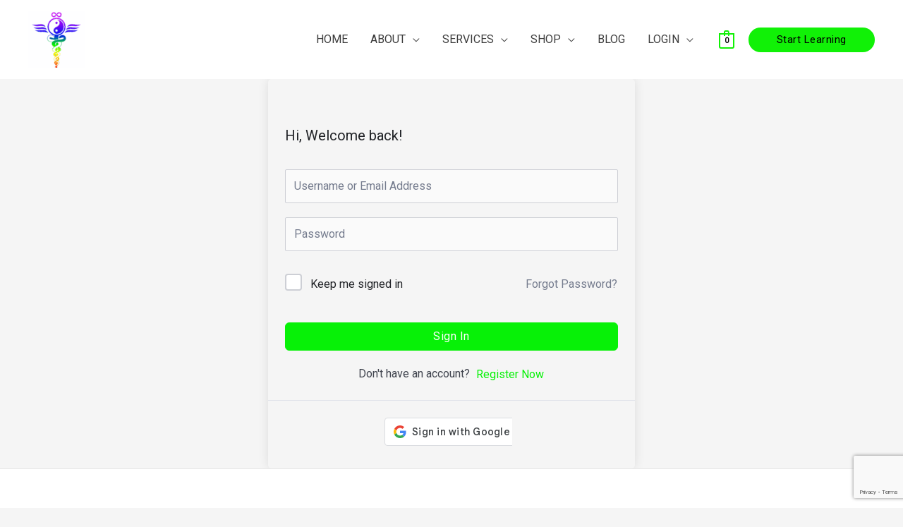

--- FILE ---
content_type: text/html; charset=utf-8
request_url: https://www.google.com/recaptcha/api2/anchor?ar=1&k=6LccGnkpAAAAADTNE4svp9peVR1RNLMtUw969rNr&co=aHR0cHM6Ly9yZS1hY3RpdjguY29tOjQ0Mw..&hl=en&v=PoyoqOPhxBO7pBk68S4YbpHZ&size=invisible&anchor-ms=20000&execute-ms=30000&cb=szxn73sdmkro
body_size: 49259
content:
<!DOCTYPE HTML><html dir="ltr" lang="en"><head><meta http-equiv="Content-Type" content="text/html; charset=UTF-8">
<meta http-equiv="X-UA-Compatible" content="IE=edge">
<title>reCAPTCHA</title>
<style type="text/css">
/* cyrillic-ext */
@font-face {
  font-family: 'Roboto';
  font-style: normal;
  font-weight: 400;
  font-stretch: 100%;
  src: url(//fonts.gstatic.com/s/roboto/v48/KFO7CnqEu92Fr1ME7kSn66aGLdTylUAMa3GUBHMdazTgWw.woff2) format('woff2');
  unicode-range: U+0460-052F, U+1C80-1C8A, U+20B4, U+2DE0-2DFF, U+A640-A69F, U+FE2E-FE2F;
}
/* cyrillic */
@font-face {
  font-family: 'Roboto';
  font-style: normal;
  font-weight: 400;
  font-stretch: 100%;
  src: url(//fonts.gstatic.com/s/roboto/v48/KFO7CnqEu92Fr1ME7kSn66aGLdTylUAMa3iUBHMdazTgWw.woff2) format('woff2');
  unicode-range: U+0301, U+0400-045F, U+0490-0491, U+04B0-04B1, U+2116;
}
/* greek-ext */
@font-face {
  font-family: 'Roboto';
  font-style: normal;
  font-weight: 400;
  font-stretch: 100%;
  src: url(//fonts.gstatic.com/s/roboto/v48/KFO7CnqEu92Fr1ME7kSn66aGLdTylUAMa3CUBHMdazTgWw.woff2) format('woff2');
  unicode-range: U+1F00-1FFF;
}
/* greek */
@font-face {
  font-family: 'Roboto';
  font-style: normal;
  font-weight: 400;
  font-stretch: 100%;
  src: url(//fonts.gstatic.com/s/roboto/v48/KFO7CnqEu92Fr1ME7kSn66aGLdTylUAMa3-UBHMdazTgWw.woff2) format('woff2');
  unicode-range: U+0370-0377, U+037A-037F, U+0384-038A, U+038C, U+038E-03A1, U+03A3-03FF;
}
/* math */
@font-face {
  font-family: 'Roboto';
  font-style: normal;
  font-weight: 400;
  font-stretch: 100%;
  src: url(//fonts.gstatic.com/s/roboto/v48/KFO7CnqEu92Fr1ME7kSn66aGLdTylUAMawCUBHMdazTgWw.woff2) format('woff2');
  unicode-range: U+0302-0303, U+0305, U+0307-0308, U+0310, U+0312, U+0315, U+031A, U+0326-0327, U+032C, U+032F-0330, U+0332-0333, U+0338, U+033A, U+0346, U+034D, U+0391-03A1, U+03A3-03A9, U+03B1-03C9, U+03D1, U+03D5-03D6, U+03F0-03F1, U+03F4-03F5, U+2016-2017, U+2034-2038, U+203C, U+2040, U+2043, U+2047, U+2050, U+2057, U+205F, U+2070-2071, U+2074-208E, U+2090-209C, U+20D0-20DC, U+20E1, U+20E5-20EF, U+2100-2112, U+2114-2115, U+2117-2121, U+2123-214F, U+2190, U+2192, U+2194-21AE, U+21B0-21E5, U+21F1-21F2, U+21F4-2211, U+2213-2214, U+2216-22FF, U+2308-230B, U+2310, U+2319, U+231C-2321, U+2336-237A, U+237C, U+2395, U+239B-23B7, U+23D0, U+23DC-23E1, U+2474-2475, U+25AF, U+25B3, U+25B7, U+25BD, U+25C1, U+25CA, U+25CC, U+25FB, U+266D-266F, U+27C0-27FF, U+2900-2AFF, U+2B0E-2B11, U+2B30-2B4C, U+2BFE, U+3030, U+FF5B, U+FF5D, U+1D400-1D7FF, U+1EE00-1EEFF;
}
/* symbols */
@font-face {
  font-family: 'Roboto';
  font-style: normal;
  font-weight: 400;
  font-stretch: 100%;
  src: url(//fonts.gstatic.com/s/roboto/v48/KFO7CnqEu92Fr1ME7kSn66aGLdTylUAMaxKUBHMdazTgWw.woff2) format('woff2');
  unicode-range: U+0001-000C, U+000E-001F, U+007F-009F, U+20DD-20E0, U+20E2-20E4, U+2150-218F, U+2190, U+2192, U+2194-2199, U+21AF, U+21E6-21F0, U+21F3, U+2218-2219, U+2299, U+22C4-22C6, U+2300-243F, U+2440-244A, U+2460-24FF, U+25A0-27BF, U+2800-28FF, U+2921-2922, U+2981, U+29BF, U+29EB, U+2B00-2BFF, U+4DC0-4DFF, U+FFF9-FFFB, U+10140-1018E, U+10190-1019C, U+101A0, U+101D0-101FD, U+102E0-102FB, U+10E60-10E7E, U+1D2C0-1D2D3, U+1D2E0-1D37F, U+1F000-1F0FF, U+1F100-1F1AD, U+1F1E6-1F1FF, U+1F30D-1F30F, U+1F315, U+1F31C, U+1F31E, U+1F320-1F32C, U+1F336, U+1F378, U+1F37D, U+1F382, U+1F393-1F39F, U+1F3A7-1F3A8, U+1F3AC-1F3AF, U+1F3C2, U+1F3C4-1F3C6, U+1F3CA-1F3CE, U+1F3D4-1F3E0, U+1F3ED, U+1F3F1-1F3F3, U+1F3F5-1F3F7, U+1F408, U+1F415, U+1F41F, U+1F426, U+1F43F, U+1F441-1F442, U+1F444, U+1F446-1F449, U+1F44C-1F44E, U+1F453, U+1F46A, U+1F47D, U+1F4A3, U+1F4B0, U+1F4B3, U+1F4B9, U+1F4BB, U+1F4BF, U+1F4C8-1F4CB, U+1F4D6, U+1F4DA, U+1F4DF, U+1F4E3-1F4E6, U+1F4EA-1F4ED, U+1F4F7, U+1F4F9-1F4FB, U+1F4FD-1F4FE, U+1F503, U+1F507-1F50B, U+1F50D, U+1F512-1F513, U+1F53E-1F54A, U+1F54F-1F5FA, U+1F610, U+1F650-1F67F, U+1F687, U+1F68D, U+1F691, U+1F694, U+1F698, U+1F6AD, U+1F6B2, U+1F6B9-1F6BA, U+1F6BC, U+1F6C6-1F6CF, U+1F6D3-1F6D7, U+1F6E0-1F6EA, U+1F6F0-1F6F3, U+1F6F7-1F6FC, U+1F700-1F7FF, U+1F800-1F80B, U+1F810-1F847, U+1F850-1F859, U+1F860-1F887, U+1F890-1F8AD, U+1F8B0-1F8BB, U+1F8C0-1F8C1, U+1F900-1F90B, U+1F93B, U+1F946, U+1F984, U+1F996, U+1F9E9, U+1FA00-1FA6F, U+1FA70-1FA7C, U+1FA80-1FA89, U+1FA8F-1FAC6, U+1FACE-1FADC, U+1FADF-1FAE9, U+1FAF0-1FAF8, U+1FB00-1FBFF;
}
/* vietnamese */
@font-face {
  font-family: 'Roboto';
  font-style: normal;
  font-weight: 400;
  font-stretch: 100%;
  src: url(//fonts.gstatic.com/s/roboto/v48/KFO7CnqEu92Fr1ME7kSn66aGLdTylUAMa3OUBHMdazTgWw.woff2) format('woff2');
  unicode-range: U+0102-0103, U+0110-0111, U+0128-0129, U+0168-0169, U+01A0-01A1, U+01AF-01B0, U+0300-0301, U+0303-0304, U+0308-0309, U+0323, U+0329, U+1EA0-1EF9, U+20AB;
}
/* latin-ext */
@font-face {
  font-family: 'Roboto';
  font-style: normal;
  font-weight: 400;
  font-stretch: 100%;
  src: url(//fonts.gstatic.com/s/roboto/v48/KFO7CnqEu92Fr1ME7kSn66aGLdTylUAMa3KUBHMdazTgWw.woff2) format('woff2');
  unicode-range: U+0100-02BA, U+02BD-02C5, U+02C7-02CC, U+02CE-02D7, U+02DD-02FF, U+0304, U+0308, U+0329, U+1D00-1DBF, U+1E00-1E9F, U+1EF2-1EFF, U+2020, U+20A0-20AB, U+20AD-20C0, U+2113, U+2C60-2C7F, U+A720-A7FF;
}
/* latin */
@font-face {
  font-family: 'Roboto';
  font-style: normal;
  font-weight: 400;
  font-stretch: 100%;
  src: url(//fonts.gstatic.com/s/roboto/v48/KFO7CnqEu92Fr1ME7kSn66aGLdTylUAMa3yUBHMdazQ.woff2) format('woff2');
  unicode-range: U+0000-00FF, U+0131, U+0152-0153, U+02BB-02BC, U+02C6, U+02DA, U+02DC, U+0304, U+0308, U+0329, U+2000-206F, U+20AC, U+2122, U+2191, U+2193, U+2212, U+2215, U+FEFF, U+FFFD;
}
/* cyrillic-ext */
@font-face {
  font-family: 'Roboto';
  font-style: normal;
  font-weight: 500;
  font-stretch: 100%;
  src: url(//fonts.gstatic.com/s/roboto/v48/KFO7CnqEu92Fr1ME7kSn66aGLdTylUAMa3GUBHMdazTgWw.woff2) format('woff2');
  unicode-range: U+0460-052F, U+1C80-1C8A, U+20B4, U+2DE0-2DFF, U+A640-A69F, U+FE2E-FE2F;
}
/* cyrillic */
@font-face {
  font-family: 'Roboto';
  font-style: normal;
  font-weight: 500;
  font-stretch: 100%;
  src: url(//fonts.gstatic.com/s/roboto/v48/KFO7CnqEu92Fr1ME7kSn66aGLdTylUAMa3iUBHMdazTgWw.woff2) format('woff2');
  unicode-range: U+0301, U+0400-045F, U+0490-0491, U+04B0-04B1, U+2116;
}
/* greek-ext */
@font-face {
  font-family: 'Roboto';
  font-style: normal;
  font-weight: 500;
  font-stretch: 100%;
  src: url(//fonts.gstatic.com/s/roboto/v48/KFO7CnqEu92Fr1ME7kSn66aGLdTylUAMa3CUBHMdazTgWw.woff2) format('woff2');
  unicode-range: U+1F00-1FFF;
}
/* greek */
@font-face {
  font-family: 'Roboto';
  font-style: normal;
  font-weight: 500;
  font-stretch: 100%;
  src: url(//fonts.gstatic.com/s/roboto/v48/KFO7CnqEu92Fr1ME7kSn66aGLdTylUAMa3-UBHMdazTgWw.woff2) format('woff2');
  unicode-range: U+0370-0377, U+037A-037F, U+0384-038A, U+038C, U+038E-03A1, U+03A3-03FF;
}
/* math */
@font-face {
  font-family: 'Roboto';
  font-style: normal;
  font-weight: 500;
  font-stretch: 100%;
  src: url(//fonts.gstatic.com/s/roboto/v48/KFO7CnqEu92Fr1ME7kSn66aGLdTylUAMawCUBHMdazTgWw.woff2) format('woff2');
  unicode-range: U+0302-0303, U+0305, U+0307-0308, U+0310, U+0312, U+0315, U+031A, U+0326-0327, U+032C, U+032F-0330, U+0332-0333, U+0338, U+033A, U+0346, U+034D, U+0391-03A1, U+03A3-03A9, U+03B1-03C9, U+03D1, U+03D5-03D6, U+03F0-03F1, U+03F4-03F5, U+2016-2017, U+2034-2038, U+203C, U+2040, U+2043, U+2047, U+2050, U+2057, U+205F, U+2070-2071, U+2074-208E, U+2090-209C, U+20D0-20DC, U+20E1, U+20E5-20EF, U+2100-2112, U+2114-2115, U+2117-2121, U+2123-214F, U+2190, U+2192, U+2194-21AE, U+21B0-21E5, U+21F1-21F2, U+21F4-2211, U+2213-2214, U+2216-22FF, U+2308-230B, U+2310, U+2319, U+231C-2321, U+2336-237A, U+237C, U+2395, U+239B-23B7, U+23D0, U+23DC-23E1, U+2474-2475, U+25AF, U+25B3, U+25B7, U+25BD, U+25C1, U+25CA, U+25CC, U+25FB, U+266D-266F, U+27C0-27FF, U+2900-2AFF, U+2B0E-2B11, U+2B30-2B4C, U+2BFE, U+3030, U+FF5B, U+FF5D, U+1D400-1D7FF, U+1EE00-1EEFF;
}
/* symbols */
@font-face {
  font-family: 'Roboto';
  font-style: normal;
  font-weight: 500;
  font-stretch: 100%;
  src: url(//fonts.gstatic.com/s/roboto/v48/KFO7CnqEu92Fr1ME7kSn66aGLdTylUAMaxKUBHMdazTgWw.woff2) format('woff2');
  unicode-range: U+0001-000C, U+000E-001F, U+007F-009F, U+20DD-20E0, U+20E2-20E4, U+2150-218F, U+2190, U+2192, U+2194-2199, U+21AF, U+21E6-21F0, U+21F3, U+2218-2219, U+2299, U+22C4-22C6, U+2300-243F, U+2440-244A, U+2460-24FF, U+25A0-27BF, U+2800-28FF, U+2921-2922, U+2981, U+29BF, U+29EB, U+2B00-2BFF, U+4DC0-4DFF, U+FFF9-FFFB, U+10140-1018E, U+10190-1019C, U+101A0, U+101D0-101FD, U+102E0-102FB, U+10E60-10E7E, U+1D2C0-1D2D3, U+1D2E0-1D37F, U+1F000-1F0FF, U+1F100-1F1AD, U+1F1E6-1F1FF, U+1F30D-1F30F, U+1F315, U+1F31C, U+1F31E, U+1F320-1F32C, U+1F336, U+1F378, U+1F37D, U+1F382, U+1F393-1F39F, U+1F3A7-1F3A8, U+1F3AC-1F3AF, U+1F3C2, U+1F3C4-1F3C6, U+1F3CA-1F3CE, U+1F3D4-1F3E0, U+1F3ED, U+1F3F1-1F3F3, U+1F3F5-1F3F7, U+1F408, U+1F415, U+1F41F, U+1F426, U+1F43F, U+1F441-1F442, U+1F444, U+1F446-1F449, U+1F44C-1F44E, U+1F453, U+1F46A, U+1F47D, U+1F4A3, U+1F4B0, U+1F4B3, U+1F4B9, U+1F4BB, U+1F4BF, U+1F4C8-1F4CB, U+1F4D6, U+1F4DA, U+1F4DF, U+1F4E3-1F4E6, U+1F4EA-1F4ED, U+1F4F7, U+1F4F9-1F4FB, U+1F4FD-1F4FE, U+1F503, U+1F507-1F50B, U+1F50D, U+1F512-1F513, U+1F53E-1F54A, U+1F54F-1F5FA, U+1F610, U+1F650-1F67F, U+1F687, U+1F68D, U+1F691, U+1F694, U+1F698, U+1F6AD, U+1F6B2, U+1F6B9-1F6BA, U+1F6BC, U+1F6C6-1F6CF, U+1F6D3-1F6D7, U+1F6E0-1F6EA, U+1F6F0-1F6F3, U+1F6F7-1F6FC, U+1F700-1F7FF, U+1F800-1F80B, U+1F810-1F847, U+1F850-1F859, U+1F860-1F887, U+1F890-1F8AD, U+1F8B0-1F8BB, U+1F8C0-1F8C1, U+1F900-1F90B, U+1F93B, U+1F946, U+1F984, U+1F996, U+1F9E9, U+1FA00-1FA6F, U+1FA70-1FA7C, U+1FA80-1FA89, U+1FA8F-1FAC6, U+1FACE-1FADC, U+1FADF-1FAE9, U+1FAF0-1FAF8, U+1FB00-1FBFF;
}
/* vietnamese */
@font-face {
  font-family: 'Roboto';
  font-style: normal;
  font-weight: 500;
  font-stretch: 100%;
  src: url(//fonts.gstatic.com/s/roboto/v48/KFO7CnqEu92Fr1ME7kSn66aGLdTylUAMa3OUBHMdazTgWw.woff2) format('woff2');
  unicode-range: U+0102-0103, U+0110-0111, U+0128-0129, U+0168-0169, U+01A0-01A1, U+01AF-01B0, U+0300-0301, U+0303-0304, U+0308-0309, U+0323, U+0329, U+1EA0-1EF9, U+20AB;
}
/* latin-ext */
@font-face {
  font-family: 'Roboto';
  font-style: normal;
  font-weight: 500;
  font-stretch: 100%;
  src: url(//fonts.gstatic.com/s/roboto/v48/KFO7CnqEu92Fr1ME7kSn66aGLdTylUAMa3KUBHMdazTgWw.woff2) format('woff2');
  unicode-range: U+0100-02BA, U+02BD-02C5, U+02C7-02CC, U+02CE-02D7, U+02DD-02FF, U+0304, U+0308, U+0329, U+1D00-1DBF, U+1E00-1E9F, U+1EF2-1EFF, U+2020, U+20A0-20AB, U+20AD-20C0, U+2113, U+2C60-2C7F, U+A720-A7FF;
}
/* latin */
@font-face {
  font-family: 'Roboto';
  font-style: normal;
  font-weight: 500;
  font-stretch: 100%;
  src: url(//fonts.gstatic.com/s/roboto/v48/KFO7CnqEu92Fr1ME7kSn66aGLdTylUAMa3yUBHMdazQ.woff2) format('woff2');
  unicode-range: U+0000-00FF, U+0131, U+0152-0153, U+02BB-02BC, U+02C6, U+02DA, U+02DC, U+0304, U+0308, U+0329, U+2000-206F, U+20AC, U+2122, U+2191, U+2193, U+2212, U+2215, U+FEFF, U+FFFD;
}
/* cyrillic-ext */
@font-face {
  font-family: 'Roboto';
  font-style: normal;
  font-weight: 900;
  font-stretch: 100%;
  src: url(//fonts.gstatic.com/s/roboto/v48/KFO7CnqEu92Fr1ME7kSn66aGLdTylUAMa3GUBHMdazTgWw.woff2) format('woff2');
  unicode-range: U+0460-052F, U+1C80-1C8A, U+20B4, U+2DE0-2DFF, U+A640-A69F, U+FE2E-FE2F;
}
/* cyrillic */
@font-face {
  font-family: 'Roboto';
  font-style: normal;
  font-weight: 900;
  font-stretch: 100%;
  src: url(//fonts.gstatic.com/s/roboto/v48/KFO7CnqEu92Fr1ME7kSn66aGLdTylUAMa3iUBHMdazTgWw.woff2) format('woff2');
  unicode-range: U+0301, U+0400-045F, U+0490-0491, U+04B0-04B1, U+2116;
}
/* greek-ext */
@font-face {
  font-family: 'Roboto';
  font-style: normal;
  font-weight: 900;
  font-stretch: 100%;
  src: url(//fonts.gstatic.com/s/roboto/v48/KFO7CnqEu92Fr1ME7kSn66aGLdTylUAMa3CUBHMdazTgWw.woff2) format('woff2');
  unicode-range: U+1F00-1FFF;
}
/* greek */
@font-face {
  font-family: 'Roboto';
  font-style: normal;
  font-weight: 900;
  font-stretch: 100%;
  src: url(//fonts.gstatic.com/s/roboto/v48/KFO7CnqEu92Fr1ME7kSn66aGLdTylUAMa3-UBHMdazTgWw.woff2) format('woff2');
  unicode-range: U+0370-0377, U+037A-037F, U+0384-038A, U+038C, U+038E-03A1, U+03A3-03FF;
}
/* math */
@font-face {
  font-family: 'Roboto';
  font-style: normal;
  font-weight: 900;
  font-stretch: 100%;
  src: url(//fonts.gstatic.com/s/roboto/v48/KFO7CnqEu92Fr1ME7kSn66aGLdTylUAMawCUBHMdazTgWw.woff2) format('woff2');
  unicode-range: U+0302-0303, U+0305, U+0307-0308, U+0310, U+0312, U+0315, U+031A, U+0326-0327, U+032C, U+032F-0330, U+0332-0333, U+0338, U+033A, U+0346, U+034D, U+0391-03A1, U+03A3-03A9, U+03B1-03C9, U+03D1, U+03D5-03D6, U+03F0-03F1, U+03F4-03F5, U+2016-2017, U+2034-2038, U+203C, U+2040, U+2043, U+2047, U+2050, U+2057, U+205F, U+2070-2071, U+2074-208E, U+2090-209C, U+20D0-20DC, U+20E1, U+20E5-20EF, U+2100-2112, U+2114-2115, U+2117-2121, U+2123-214F, U+2190, U+2192, U+2194-21AE, U+21B0-21E5, U+21F1-21F2, U+21F4-2211, U+2213-2214, U+2216-22FF, U+2308-230B, U+2310, U+2319, U+231C-2321, U+2336-237A, U+237C, U+2395, U+239B-23B7, U+23D0, U+23DC-23E1, U+2474-2475, U+25AF, U+25B3, U+25B7, U+25BD, U+25C1, U+25CA, U+25CC, U+25FB, U+266D-266F, U+27C0-27FF, U+2900-2AFF, U+2B0E-2B11, U+2B30-2B4C, U+2BFE, U+3030, U+FF5B, U+FF5D, U+1D400-1D7FF, U+1EE00-1EEFF;
}
/* symbols */
@font-face {
  font-family: 'Roboto';
  font-style: normal;
  font-weight: 900;
  font-stretch: 100%;
  src: url(//fonts.gstatic.com/s/roboto/v48/KFO7CnqEu92Fr1ME7kSn66aGLdTylUAMaxKUBHMdazTgWw.woff2) format('woff2');
  unicode-range: U+0001-000C, U+000E-001F, U+007F-009F, U+20DD-20E0, U+20E2-20E4, U+2150-218F, U+2190, U+2192, U+2194-2199, U+21AF, U+21E6-21F0, U+21F3, U+2218-2219, U+2299, U+22C4-22C6, U+2300-243F, U+2440-244A, U+2460-24FF, U+25A0-27BF, U+2800-28FF, U+2921-2922, U+2981, U+29BF, U+29EB, U+2B00-2BFF, U+4DC0-4DFF, U+FFF9-FFFB, U+10140-1018E, U+10190-1019C, U+101A0, U+101D0-101FD, U+102E0-102FB, U+10E60-10E7E, U+1D2C0-1D2D3, U+1D2E0-1D37F, U+1F000-1F0FF, U+1F100-1F1AD, U+1F1E6-1F1FF, U+1F30D-1F30F, U+1F315, U+1F31C, U+1F31E, U+1F320-1F32C, U+1F336, U+1F378, U+1F37D, U+1F382, U+1F393-1F39F, U+1F3A7-1F3A8, U+1F3AC-1F3AF, U+1F3C2, U+1F3C4-1F3C6, U+1F3CA-1F3CE, U+1F3D4-1F3E0, U+1F3ED, U+1F3F1-1F3F3, U+1F3F5-1F3F7, U+1F408, U+1F415, U+1F41F, U+1F426, U+1F43F, U+1F441-1F442, U+1F444, U+1F446-1F449, U+1F44C-1F44E, U+1F453, U+1F46A, U+1F47D, U+1F4A3, U+1F4B0, U+1F4B3, U+1F4B9, U+1F4BB, U+1F4BF, U+1F4C8-1F4CB, U+1F4D6, U+1F4DA, U+1F4DF, U+1F4E3-1F4E6, U+1F4EA-1F4ED, U+1F4F7, U+1F4F9-1F4FB, U+1F4FD-1F4FE, U+1F503, U+1F507-1F50B, U+1F50D, U+1F512-1F513, U+1F53E-1F54A, U+1F54F-1F5FA, U+1F610, U+1F650-1F67F, U+1F687, U+1F68D, U+1F691, U+1F694, U+1F698, U+1F6AD, U+1F6B2, U+1F6B9-1F6BA, U+1F6BC, U+1F6C6-1F6CF, U+1F6D3-1F6D7, U+1F6E0-1F6EA, U+1F6F0-1F6F3, U+1F6F7-1F6FC, U+1F700-1F7FF, U+1F800-1F80B, U+1F810-1F847, U+1F850-1F859, U+1F860-1F887, U+1F890-1F8AD, U+1F8B0-1F8BB, U+1F8C0-1F8C1, U+1F900-1F90B, U+1F93B, U+1F946, U+1F984, U+1F996, U+1F9E9, U+1FA00-1FA6F, U+1FA70-1FA7C, U+1FA80-1FA89, U+1FA8F-1FAC6, U+1FACE-1FADC, U+1FADF-1FAE9, U+1FAF0-1FAF8, U+1FB00-1FBFF;
}
/* vietnamese */
@font-face {
  font-family: 'Roboto';
  font-style: normal;
  font-weight: 900;
  font-stretch: 100%;
  src: url(//fonts.gstatic.com/s/roboto/v48/KFO7CnqEu92Fr1ME7kSn66aGLdTylUAMa3OUBHMdazTgWw.woff2) format('woff2');
  unicode-range: U+0102-0103, U+0110-0111, U+0128-0129, U+0168-0169, U+01A0-01A1, U+01AF-01B0, U+0300-0301, U+0303-0304, U+0308-0309, U+0323, U+0329, U+1EA0-1EF9, U+20AB;
}
/* latin-ext */
@font-face {
  font-family: 'Roboto';
  font-style: normal;
  font-weight: 900;
  font-stretch: 100%;
  src: url(//fonts.gstatic.com/s/roboto/v48/KFO7CnqEu92Fr1ME7kSn66aGLdTylUAMa3KUBHMdazTgWw.woff2) format('woff2');
  unicode-range: U+0100-02BA, U+02BD-02C5, U+02C7-02CC, U+02CE-02D7, U+02DD-02FF, U+0304, U+0308, U+0329, U+1D00-1DBF, U+1E00-1E9F, U+1EF2-1EFF, U+2020, U+20A0-20AB, U+20AD-20C0, U+2113, U+2C60-2C7F, U+A720-A7FF;
}
/* latin */
@font-face {
  font-family: 'Roboto';
  font-style: normal;
  font-weight: 900;
  font-stretch: 100%;
  src: url(//fonts.gstatic.com/s/roboto/v48/KFO7CnqEu92Fr1ME7kSn66aGLdTylUAMa3yUBHMdazQ.woff2) format('woff2');
  unicode-range: U+0000-00FF, U+0131, U+0152-0153, U+02BB-02BC, U+02C6, U+02DA, U+02DC, U+0304, U+0308, U+0329, U+2000-206F, U+20AC, U+2122, U+2191, U+2193, U+2212, U+2215, U+FEFF, U+FFFD;
}

</style>
<link rel="stylesheet" type="text/css" href="https://www.gstatic.com/recaptcha/releases/PoyoqOPhxBO7pBk68S4YbpHZ/styles__ltr.css">
<script nonce="hkWEnzp6dHwgq6iuPzGiJQ" type="text/javascript">window['__recaptcha_api'] = 'https://www.google.com/recaptcha/api2/';</script>
<script type="text/javascript" src="https://www.gstatic.com/recaptcha/releases/PoyoqOPhxBO7pBk68S4YbpHZ/recaptcha__en.js" nonce="hkWEnzp6dHwgq6iuPzGiJQ">
      
    </script></head>
<body><div id="rc-anchor-alert" class="rc-anchor-alert"></div>
<input type="hidden" id="recaptcha-token" value="[base64]">
<script type="text/javascript" nonce="hkWEnzp6dHwgq6iuPzGiJQ">
      recaptcha.anchor.Main.init("[\x22ainput\x22,[\x22bgdata\x22,\x22\x22,\[base64]/[base64]/[base64]/[base64]/[base64]/[base64]/[base64]/[base64]/[base64]/[base64]\\u003d\x22,\[base64]\x22,\x22XH7Dr8OuV8Orw7nCmHgWJAbDkiPDl8Kfw6HCrsOXwqHDljk+w5DDtFTCl8Okw7s4wrjCoTBgSsKPGcKiw7nCrMOGPxPCvFFXw5TCtcO0wpNFw4zDhGfDkcKgbAMFIjQqaDszWcKmw5jClHVKZsOfw6EuDsK/VFbCocOlwrrCnsOFwoNGAnIHH2o/dBZ0WMOsw7Y+BDTCi8OBBcO8w6QJcHDDrhfCm1HCm8KxwoDDu1l/VG8Hw4dpJibDjQtMwr0+F8KOw5PDhUTChsO9w7FlwrHCt8K3QsKLcVXCgsO3w6nDm8OgXsOQw6PCkcKGw7cXwrQIwrVxwo/CssOGw4kXwrHDt8Kbw57CtB5aFsOIaMOgT2XDtHcCw4HCmmQlw6PDgzdgwpYiw7jCvz/[base64]/CoSbCknHCpEfDosK8FA8Sw4NHw5QYAsK8UcKSNx1EJBzCpj/DkRnDhHbDvGbDr8KDwoFfwp/CoMKtHF3DnCrCm8KvMzTCm2PDtsKtw7k/FsKBEEIpw4PCgF7DvQzDrcKdc8OhwqfDsy8GTnLCiDPDi0fCjjIAXgrChcOmwrs7w5TDrMKTRw/CsTZkKmTDrsKCwoLDpnDDvMOFETbDp8OSDFl1w5VCw57DlcKMYXjCrMO3OyEQQcKqHDfDgBXDp8OAD23CvhkqAcKZwpnCmMK0fsOMw5/CujtdwqNgwrp5DSvCr8OnM8Klwo9pIEZZGytqL8K5GChIQj/DsR19AhxEwrDCrSHCvMKOw4zDksOHw5AdLArCiMKCw5E3biPDmsOlZgl6wrIsZGp0DsOpw5jDjsKjw4FAw7sXXSzClXRMFMKNw5dEa8KKw7oAwqBNRMKOwqAUEx80w4VwdsKtw4B0wo/CqMKlMk7CmsKERDsrw5oGw71PagfCrMObCmfDqQgrLCw+XQwIwoJJVCTDuCDDt8KxAyVDFMK9MMKMwqV3ZgjDkH/Comwvw6McXmLDkcOkwqDDvjzDq8OUYcOuw6UJCjVxNA3Dmht2wqfDqsOvFSfDsMKCIhR2DcOkw6HDpMKpw5vCmB7CjMOAN1/CosKYw5wYwq7Cqg3CkMO/F8O5w4YGD3EWwrDCsQhGZiXDkAwcZgAew4Y9w7XDkcOmw7sUHAAHKTkYwoDDnU7CnWQqO8KvDjTDicOPRBTDqhXDvsKGTBZDZcKIw5PDqFo/[base64]/X8Opw4/CqlLDtcKTC8O6Gh/Dpz3DncO6w5nCtjheYsOgwrJdA1xmU2vClEoRe8KHw5IIwpIaZWLCpE7ClEACwrNqw7vDl8OxwrLCv8K/fgFkwrw1U8K2QVA3JQnCuFRCWBt4wqQLbWxnY2VjTVZ4NDcbw6UZVEXCicOLfMORwpTDnCTDh8O8OMOIWW5zwoPDlMKSHS05wogGX8KFw4PCqiXDrcKgbSLCssKRw5HDgsOYw7IWw4XDnMOqeEYqw6/CpkDCsQPCh00udCsHRBgCwpLCqcOdwpAmw7TCgcKSRWLDjsKPbRTCrQ/DrgrDn3p6w68Sw4bCrTNhw4PDsAVQNgnDvxZLGEPDsg58w6vCu8OLAcOYwrnCtcK9bcKtKsKOw6hVw7t7w6zCrjvCrQc/wpHCnE1nwobCqzTDpcOUIMOnP3ozHcOofGFZwo7CvMOaw7sDRsK1XlHCvSHDthnDhsKOGS5zasOxw6PCsg3CosOVwrbDmCVnXn7CksObw7LClMOtwrjCtRBKwqvDvMOowqFvw74pw4wpAFAHw5jDqMOTHl/DoMKhaxnClRnDhMO9BhN1wqk6w4lHw4U6wojDgys3woE0cMOawrMvw7nDlVotQ8OMw6HDvcOICMKyUxZeLnQocDbCicOiQMOvS8Ovw74hSMOxB8O0OMKBEsKLwpHCuAzDnkZhdgjCj8K6FS/DiMOFw7fCn8KfcjnDmMORWChERH/CpGthwobCrsKoZ8O8esOHw4XDixjCmip9w5zDoMK6CCjDp1UGdwfCn2pcDnhrT3TClUoPwoc4wqssWS12wodGPsKWecKmEMO4wprCg8KUwovCpUjCizZCw5Vfw54MAh/CtmrCo3UXGMOEw7UMc1nCqsO/[base64]/DiCw/w5AfZcKzdcORKMKEwrcyw7/Ckyh5w5Qcw78sw6Bxwpx8UsKUK399woVawop/IxHClsOIw5jCjykDw4x3UsORw7/DnMKHUBlzw7DCh2TCgA7DvcKFXTIowqjCs2QWw4zCuyV+ZXTDn8Owwqgsw4TCo8O9wpQDwo4yPcO7w7PCvHfCsMOXwo/[base64]/d8K5ecK1w7TCkcO4wp8xZMKUwonDpHPCjMK5w7rCi8OWEhc8Mx7CiFfDqSBQFsKoQVfDosK8w7AJBxgCwobCg8KpeyzCoiZuw7bCmj5tWMKZUcOOw69KwqhdEwMywo/[base64]/CpcKMfznDvmtVHRHCpsOXIsOrMmEZcMOUGFXDnsOVJ8K6wp7CgsOfM8Kgw4LCun/DlgrCgBjClcOpw4/[base64]/DnMKuKcKOF2TDusKgDsK9WVotwpPCvcOQV8KGJxTDvcOHwoMkD8K8wqVlw74TDDIyDsK9Pl7Cn1/DpMOXNcKqGDbCvsOwwp9GwoMzwqLDlsO/wqHDu1Iow5BowosnccKFKsOtbx4ELcKCw4/CowAsVFrCtsK3QWlWe8Kqbzhvw6plV1TDhsKxBMKTYA3DulvCmFYlE8OYw4MHVlUaNUfDn8O0HXfDj8ONwpVeAcKPwqHDrMONYcOhTcKzwpDClsK1wpTDnRZkw7fCssK0WMKhc8K7fMKjBF7Cii/DisOwCsOpPgUNwoo6wonDvHjDkF5MDsK+Dz3Ch3g/[base64]/fsKobMO2VjJVe8KSw4fDg8Orw47Ch8KBPykVYsKfAF9Zw6/CpcK3wofCvsO/N8OJKlxOFRh0eDpwf8O4YsKvwqDCjcKOwqsow5XCqcOjw4NebMOQbsORKsOSw5N7w4bCisOjwrfDg8OiwrteCkzComXCusOfVlnCvsK4w5TCkD/DoU/CuMK6wqhRHMObCMOUw7LChxbDjxdawoHDmsKiQMO9w4LDncOEw7thKcOew5rDo8O/BMKSwoBcQMOebR3Dr8Kpw5TCsxU3w5fDg8KPbmrDsVvDgcOEw55yw457K8OUw4wlYsOdW0jDm8KhRwTDrknDhAEXfcOFbmvCkHnCgQ7Co0vCt3jCvWQua8KnXcKZwp/DqMKTwobDnivDtVfCrmDCqMKhw6EhDwvDpxLCuhHCpMKiAMOxw7dXwpQ0QMKzc219w61cSFZ6wovCgMO2JcKtESTDiUDChcOpwo7CvwZOwofDs17Dq3gORxLDp1F/ISfDiMO7BMO/w688w6Iww54qRjV8LmXCgMK/w6zCnExkw77CiDvDtz/Dh8KOw6EsEmkrfsKRw7zDnMKOWsOcw5hAwq8mw7hHOsKMw6Viw780wqNECMOlDj0zfMOxw4MTwo3DrcOYwqQMw7vDkijDjhTCpcOBLEJ+J8ONf8KrFGc5w5ZbwotZw7whwpAVw73CrADDgMKIMMKyw58dwpfCtMKeLsKJw57DlVNkci/CnRLCrMKyK8KVPMO/FRxNw64/w5jDg10Dw7/[base64]/DgcKiw5vCusOkwqzCv0XDvMKLccOMHcKiwrbCt8K+w6jCj8KUw5bCl8KMwpREbgQDwo7DiWPCmypUYsKTfcKnwoPCnMO5w5IvwpTDhMKdw58gTCtVBCtcwrdCw4DDh8OaVMKKHlHCgMKIwprCgcOOI8O8fcOLGsK0J8KtWgrCuizCqw/DnHHDgMOcKTDCl1bCkcKNw6kqw5bDuSp2wonDgMKJacKPcAUUSnk4wptjc8K1w7rDlWcGcsKswoZ0wq1/H0zDlkZJVT8iPDTDtydrOWPDqAjDmgdnw53Dj3giw6/Cv8KPVVZLwr3Ch8K9w5xKw69Vw7l4W8OdwonCghfDr2HCjH9Bw6rDsiTDq8KNwoEIwok/R8Kawp7CmMOFwodLw6gGwonDhj3DgTlmSWrCs8Obw5XDg8KDFcO1wrzCoVLDpMKtXcOdJ2ARw6rCq8OMGnQubMK/YRABwqsMwo8rwr0ndMOUHUrCr8KJw7A6ecKvZh0gw6kowrvCvhpBUcOVIW3CpcKjGlvCr8OOPT5bwpEXw6kGW8Oqw6/DvcO3f8OBURpYwq7Dp8Ozwq4+csK2w419w7nDlAhBcMOlSy3DlcK2WzDDqXjCg1TCg8KrwrrCq8KdFSXCg8KuP1FEwqghDGdyw7wJbkTCgBzDp2IuMcO0ZMKIw63Dlx/[base64]/H8O+fMKhPsOCw5EGw78jwpjCnMKAw5wyKTXCscK/w6EGO0HDpsOOw6bCqsO2w6JAwppDQ3XDlAvCrR7DlcOZw43CoS4Jb8KJwpfDoGI7HRzCtx0GwqZNI8KCZ39fXnfDr1hyw4xHwqLDrwjDnkcbwoRDcmLCsX7ChcOIwptwUFTDi8KywqXCmMO5w7h/c8OKcAnDusO7NSZtw5k9UjFsaMOcIsKaHUHDthcmRE/CrHYbw49MZmzDlMOCAsOAwp3Du2DCscOow7vCnMK/[base64]/HMOMw4XClx1Ewp1Pw6fCtRXCtzPDtsK/[base64]/Sm3CjQogwr1Xwp1Aw7JXYjnCvijCj8Kxw5bCvcOGw6rComXDmMOkw4lkwow6w4U6JsKMa8OWPsK2ei3Dl8O/w5zDklzChsOhwoJzw6vDt1/DlMK1wpTDs8Ocw5vCicOkVsK1F8ORZRk1wqQIw7xSKkjCh3zCmX3DpcOJw5sCbsOScXg8wqMxLcOwHCIqw4XChcKAw4DDmsK4w4YNT8OFwrLDliDDrMO0XMO2EwjCusKHLjfDtMKEw41kw47Cj8O7wqJSaTrCtcObEhEdwoPCmCZAwpnDozxBLHd/[base64]/[base64]/DvhwiEcKre8KaLzPDtcOxQhFdw54QZsO7XBnDtnYpwo09wpNqwqp2TF/CuBzCqSzDjiDDuTbDr8OVMXpzcn8twobCqU0cw4XCtMOlw5UowoXDnsOBf2kDw6tOwo1QY8KWJ3rCiB/Ds8K+ZXEUIxHCkMK1UQrCiFklw4Qfw4gTKTUSYDnCicO4LiTCq8OkccOoWMK/wrUOb8KEDQMuw5TDjmjClCAlw70NbTpGw7lPwr/DuBXDtR02TmlYw7rDqcKvwr8+wpUaAcKmw7kDwrPCiMOOw5fDlQ/Du8OGw63DuVdXZGLCuMOQw6oeQsKxw50ew6XCozcDw7JDYwpDKsO/w6hTwqjCp8ODw7Ykc8OSe8O3fcO0Hkx6wpMrw6/CnsKcw77CgUTDuURmez0+w6bCvEIkw4toE8Kdw7RwQsOeBhlZQ0EaS8KYworChSQtDMKOwopbbsOABsKSwqzDkGIKw7/DocKEwqpyw7JGXcOJwo/DgDrDmMOPwrvDrMO8ZMKYaAXDjyDCkB3DpMOew4PCgMO+w4JTwoEbw5rDjmTCssObwpPCg0zDgsKiNkEhw4VPw4R0CsK0wrgVI8Kbw6rDlQ/[base64]/CisKoGsKYwpzChBIQNyldScK9wqNjTAcUwoFHR8Kmw7LCssOTMhLDtcOjSMKJe8K0JFQIwqzCisKvaFHCt8KPMm7Ct8KQQ8Kawq0MeznCrsKHwpXDo8O0BcK6w4tBwo1iLlkDIk1Lw6PDucORQ11zKMO0w5TCk8OJwqF9w5jCplBwYcKLw51vJCvCvMKsw6PDnnXDvQ/[base64]/[base64]/wovCl8KAw5cvw73CkcK1V0jCg0pLwp7DrEF5YMK+wppZwqXCrADCg0NrYTgiw53CncOBw5lxwoQnw5nCnsKeMQDDl8KWwqsTwqgvJ8O/[base64]/ChybCr0zDlUbDl8Ohw4HDgcO5w6JkN8OcM3daZV8rAzjCjE/CqwTCu33Dn1kqAcKIHsKwwozCqz7DozjDr8KxXjjDqsK1JMKBwrrDqcKjBMOnE8O1w4tAPhpwwpbDvlHCjsKXw4bCjRvChHDDqz9mw67DqMOGwp4pJ8OTwrLCq23Cm8OqMQjDh8OWwpYjVh9fC8KiE3F4w7x3ScKhwr3ChMOPcsKcw7zDvsOKwr7ClFYzwqhLwp0pw7/CiMOCXlDCplDCisKDRwdPwowywoghFMK+WUQhwrHDu8Kbw746B1s4YcOzGMO9aMK+TAIZw4RZw4MAYcKJasOHLMKQXcKJw4Quw4XCjcK9w7zCoyw+PcOxw5sNw7DCrcK6wrE2wrpqKVB9FMOww65Pw7YFUwzDn3PDrsK3BB/Do8OzwprChRbDvyhzXjkfAlfCgl7ClMKqWxRnwrbDuMKFEBMsKMOrAHUmwq1Dw5Z/[base64]/[base64]/Cs8OiTzRXJ3FTasKEaMKnacKZw77ChcOcwowqwrEZc0HCjsObe3YZwrLDo8K5TTAYVsKwElfCknEXwpU1McOcwqoKwr9pImREJSMRw6IhFsKVw5HDiS8OfjbCvcKvT1/CsMOLw5dAPRNJA3jDoUfChMKwwprDpsKkDMOzw4Iqw4DCu8KjIsOPXsOcGmVMw4VeJsOlwq4yw57CgF3Dp8KOZsK5w7jCv37DkT/Ck8OFXicWwrANKHnCu1HDmD7DvcK3C3VqwpzDp2/[base64]/wop6I8KGw7FqJ8OxwrorDD0ewq89w6TCq8O6ccKdw6/DiMKkw7vClcOwJGQuFwjCtxdCY8O7wrDDgBvDswTDo0fCkMODwqR3EmfDmy7Dk8KBY8KZw60aw7FUw5/DvsOEwptNADvCiRpfcD4Kwo/DsMKRM8O6w4/ChRtRwqwpHQjDmMOje8K6MMKofcK1w7/DhWlZw77Du8Kvw7Rrw5HCvGnCuMOvM8Oew4oowq/CqynDhmZJW03ChcKBw5wTV2/CvzjCl8KNRhrDhxoLFwjDnBjCi8ORw7AxbQllM8Kqw6XCm1QGw7HCmcO9w7I4w6d7w5YvwrE8OsK0wpDClMOAw506Lg1zfcK5Wl/Cl8KfIsKyw5Eww6MRw4F8WgQ8woPDssORw6fDqwklw7R2w4Riw6dwwrvCimzCmjzDm8ORRCbCuMOuWy7Cu8KwPTbDjMOyQiUrZHN9w6nDgzg0wrEKwrlFw6Maw59qbRjCiWUTFMODw7vCt8OcYMK1dwvDhVh3w5t+wovCpsOcbEJBw7zDn8K8M0LChcKWw4/CuGjClsKDw4A+asKkw6ldIBLDtMOOw4TDnwXDjXHDscOiHybDnsOOQSDCvcKAw4okwpfCtipewo3DrV7DohTDisORw77Dqmsjw73Cu8KNwqjDhS3CjcKow6PDocOQd8KRHyU+MsO+awxwC1orw6B+w5nDtRjCrVHDlsOKJVrDrRbCnMOmLMKlwrTClsOow7YQw4/[base64]/CscKdw59pSMKIDsK2w7QZccKHw5TCr1ovw7zCi3/DuARcPn5Ww4BwT8Ohw6TDjFHCisK9wqLDtVVfIMOxHsKkNFXCpiHCsj9pWRvChw1idMO1HhfDt8ODwokPHVbCj1fDhibChcOpM8KHJMOUw6vDs8Odwr4gD1xOwrvCnMOtE8ORAjImw5Q7w4/[base64]/CtsO1wpfCssKzLcObwq1DCsKvw4sWwrZbXsOhFwrCsDA5wqTDmsKWwrDDunXCggvCoBtba8OxW8KkE1HDvsODw441wrwoRm/CmyDCpcO2wpPCrsKYwr/DscKlwrfCjVrDiyEdEQLDoyRlw4zClcOuCmttIiJGwpnCrsOXw59uWMOcZMK1CmAEw5LDiMOawr7DjMKRBR7CpsK0w6BDw73CsT8LD8Oew4RBHT/[base64]/NMKkw4JRKmXCp07CvnYiwrrDpHvCp1zCi8OeRcOYwqQCw7LCjU/CnlrDpsKjeg/Dp8OrRcKXw4HDnHt2J3LCkMOMYkPCk3Fiw7rDncK9UGHDusO6wowDwo0MPMK1McKIVHTCoFzDkyYHw7UPfnvChMKtw5fCucODw4LCnMO+w4Erw7FEwoTCqMOow4LCgcOrw4IKw5/CukjCh2BnworDrcKPw5jCmsOBwqvDt8OuVEPCkMOqf0kkdcO3L8K4XhPCpMOUwqpyw6/ClMKVwrTDqksCFMKzNcOiwoLCl8OnaTTCsRxew4/DssKywqzDpMKvwoF+w60aw6TCg8OVw6rDlsOYHcKJXWPCjMOdPMORWWfDp8KvC0HClcOLdG/[base64]/DsMO4wpfCgksGWsK5w7xEw5fCssKWN1QhwqjDiWN6Y8Ktw7zCocKYO8O/wrQrGsO5E8OtRFRCw6wkGMOpw5bDk1fCoMOobDkIbA0bw7TCrgNZwrHDgSN2RMKmwoNdSMKPw6rDmVDDs8O9w7bDq3RBEC3Dj8KSOVrDh058IDXDoMKlwpHDjcOJw73CvS/CssK5LAPCnsKNwpY8w4fDk0xLw6kmMcKrZMK9wpjDrMKMekFpw5fDsxIeXhB7S8Kww69hT8O/woPCqVrDgxVZM8OgHwTDp8OKwpfDq8KSwofDjG1hUQQGQiN6OMK4w5dYX2bDkcKQHsK3XDrCjU7CnjvCksKhw7fCpSfDl8ODwrzCrMK+A8OIIcOZLU7Cq0M2bcK5w67Dj8KtwoXDncKgw7Fswrp7w7XDo8KEbMKRwrnCnEjCuMKmeUDDnMO6wrcrOR/CpMKZLcOpIsK8w7zCu8KScxvCvUnCicKCw5J6w45Lw5tcVAElBDt+wpnCjjzDkwd4bAlUw5YHeQgvPcOAJmF5wrQpDAYmwrMHWcK0XMKmcBHDpmDChcKNw4LDu2XCm8OrGzo5GkHCv8Kxw6vDisKITMOMB8O8w7PCr0/DvMK0XxbCpsK4XMOqw7vDvMKORBrCkHbDjXXDvsO0Z8OYUMOJVcOKwoEEP8OJwpvDnsOUeTTDjzUhwpLDjw0Dw4gHw4rDu8OBwrF3FcODw4LDg0zDj0jDosKgFF5Vf8O/w7/Dn8K4FzZPw4TDlsOOwp0iDcKjwrXDsVsPw4HDhQJpwpLDvTFlwrhPN8OlwqoCw7g2UMObRjvDuQlkJMKrwqLCicKTw5TCtsOUw5RIYBrCrsO0wp/[base64]/[base64]/Coy7Dq8Kfw4/CpcK7w6l/w7fDuxDCvkXCmTTCqsOAw6XDjcO7wpccwrwMAGJ7QFQMw5rDomXDvQ3DkDzCnMKzLztxXFJvwrgjwrYQdMKjw5xYQmrCksKZw6vCgcKSc8O5bMKHw4nCs8KEwoLDgR/ClMOUw5zDtsKRAWQYworCscO/woPDuy17w6/DocOGw4fChgEmw5swGsK3eQzCqsKWw7UCf8K4ExzDjCxyHloqRMKww7IfJknDmDXCmwRNYw5kURzDvsOCwrrCoX/CqC8GayFfw78pNCpowojCksKOwqNdwqtUw5zDr8KXwoYNw4QawqbDrRXCvxzCmcKKwovDqSbCtkLDssOew5kDwrlDwpN3NMOWwp/DjCkEfcKOw54DVcODDsOlcMKBUxV9H8KNE8KHR1wmRFFww59mw6/DinABR8KOKWYxwpJeOVjCpTbCuMOKw7ZxwrbCjMOxw5jDu13DqUcdwrZ1ZcOVw6Rkw77Dl8OZLMOWwqfChw9Zw6pPEMKkw5cMXm8rwrHDrMKoKMOjw6BHWSbCmcK5TcKxw4fDv8O8w6liVcORwqnCv8O/RsK6Xl/CucOhwpPCjATDvyzCo8KYwpPCsMOXY8O6wozDmsOXNmXDq3zDmXfCmsOHwo1nw4LDmSJ8w4JJwoVcCsKhwoHCpBXCpsKUPcKGaD9YD8KIOgjCksOFJTp0GcKMLcK7w657wpLCkEllHMODwrIJaCfDpcO/w7TDnsKjwoZVw4bCpG8YaMK2w5VvXT3DgsKEWMKSwrLDgsO7RMOnQsKdwqJgazEzwo/CtF0TaMK6w7nDrClDI8KDwr5Dw5MbEDxNw6xcE2QkwoFxwq4BfCR8wo7DpMO6wrUUwoZLUzbCo8KEYFbDicKINcOVw4/[base64]/Dt8K0wrvCtsO4EcKNw4jDnMOJwo1iw63CgcODw5Q1wp/CvcOZw7zDkEAZw6zCtzfDucKNMRjCjCnDrSnCoxpuCsK1DXXDsBtPw5hkw6dBwpHDtEovwpp4wonClMKPw5p7wojCtsKsFBAtL8KCU8KYK8Kwwr3Ct2zClRDCjAkzwr/DtkLDtE1IUsKqw77Cu8K+wr7CmMOKw6bDscOEa8KHw7HDikrCsifDscOJRMKbOcKRFS9lw6LClHbDhMOPGsOBT8KdGwElQcOcasOOf03DtSxCTcKcw5/CrMO5w7PCkTAyw6w2wrcqw4F/[base64]/JWJYOsK9wqTDqxrCucO+wpPCt8O5LhTCtzg2c8O7OSzDhMOVEMO4HXbDocObBsO6F8KOw6DDqg1ew7QNwrfDrMKgwpxTbiTDjMORw7NyMC93w4NYAMOuJFfCq8OFQnpDw7vCoUhNZcKeWE/DqMKLwpbDjB/[base64]/DnsOdeMOTwo8/[base64]/w4zDvMKVwqU/worDkcO9w6jCi1U2QWVoaGhjORzDocKJw4TCg8O6SxZ6BUTCrMKYeDcPw5p8GWlowqR6WCFFc8KBw63CtlIRKcOGNcO+fcKLwo1TwrbDq0hJw6/[base64]/[base64]/[base64]/CnsKZw7ZhJcOuL8OgL8KHHWXCoGXDtwcNw6bCtcORYC16ekjDnjQQfkXCjMKkbm/Dui/DoyrCoVYmwppTdT/CiMOaasKDw5TCkcKGw5vCg2o+K8KsZQLDocK9w5DDjy7Ch17Ck8OyfMKbfcKCw7hTw7/CuAtFH3djwrtUwpJ0O1RYfXBVw6c4w4dMw7nDtVZVBV3CocKLw6BKw4o9w4nCjcO0wpPDmMKXb8OzWxl6w5Z1wo0Yw6Emw7cHwr3DnxjCoHnDkcObwq5BCE9Zwr/DtMOjQ8OlbSQ/wrIfMV4pQ8OYPgodRsO0esOjw4/DjMKGXXnCk8O/QgoeSnhIw6vCgB3Dp2HDjkwIaMKoSAnCkG1pWMKVM8OGA8Osw6bDm8KGCU8Bw6DClsOVw5cbAA5TWE3CjDJ4w5zCs8KCXV7Cm3tEEQ/DtU7CnsK1PgU+ClfDmFhhw7IEw5jCpcOCwpnDoWnDrcKHUsOyw7rCiREdwprCgE/DigcQU07DrihrwpsYB8Krw54uw5dMwrEjw5sLw79JD8KTwrgXw5XCpxoADTTCu8KrWcK8DcOJw5U/HcOZYQnCj2ExwqvCujPDt1pNwp80w6khGwUQKzvCny/DnMOcQ8OIAjzCuMK9w6lqXAt8w6TCqsK8BSPDlyplw7TDjMKQwp7Cj8KyZMOTfEYlRAlewosdwr9gw6xkwrHCrSbDk2/DuVlRw5/CkA0Mwp9mdklcw7vDiAHDt8KdPmpdPFDDomPCr8KaO1XCncKhw4lJMC8wwrMYC8KFE8Kqwq9Vw6krecOgRMKswqxzw6rCikjCgsKowqgrTcK/w6pgRW/CpWtHOcOoZsOZCMOaV8KUZ3fCsBvDn03Du0LDoivDmMOgw7VPw6ILwqPCr8K8w4rDkVtlw4wSIsKXwqfDlcKuw5bCmhIhY8KbWMK3w5EzLgHDm8OGwpJMHsK8FsK0aRTDgcO4w589FhNDe2/DmzjDnMKVZQXCoVorw5fDjjDDuSnDpcKPSGTDoGjCjsOUaU5BwpAvw4JAbsOPOwRMw6XDqCTClsK+awzClWrCvWt6wo3CllnDlsOEwobCrRhGS8KgX8KIw7FtFcOow70EW8KwwqfCpSVVdiAFKmTDmStnwqQwZloQWj06w784w6rDrhxvF8OHZB7DvH3Ck1/DmsOWYcKkw4dMWiEdwpcxQE8da8OhS0EAwr7DkjRNwpxsacKJHQsMFsOVw6fDqsO4wpfDpsOxXsOWwrQ4WsKKw5rDncOswprDlHskcSHDhG8Kwo7ClVvDiT53wpgzKMOcwrzDksOjw7TChcOOVk3DgTgMw7fDg8OnJcOHw5w/w5TDrWbDrSDDo13CoHtJCsKLa1/DhCxkw4vDjmcZwo1iw4MrAEvDhsKoVcK2e8K6fMO8T8KYasOtfi9jJsKBXcO1Tlxsw63ChBTCuGTCiCbCu3/[base64]/CksOQwrxgwqg0N2/DoUoqwonDgcKawrfDncKNwrdbBT3CsMKgOnEPwrHDtsKzLwo8F8OuwoDChhfDrcOFe2Qewq7Ct8KmP8OZRk3CgMO4w6rDncK+wrTDgGF9w4pZXRUNw6RFTRU/HHjClMOsJmHDshfChUrCksO4B03Cq8KYGx7CoVvCvVJJJMKUwo/CtkvDu0oPGEHDsWHDiMKCwr8cAnEZMcOIX8KMw5DCv8OIIlPDlxrDmsKwCsOewovDocKSf3DDj3XDgAFrwp/CqMOzOcO/fjptS1/CpsKsFMOhNMK/IyrCtMKLDsKCQj3DmWXDsMOvMsKVwoRWwrXCtMO9w6TDthI+M1XDsmkrwp3Cq8K4Y8Kbw5fDtAjCl8KrwpjDrsKpCmrCjsO4Imgbw7UBBlrCk8Ouw7rDt8O7aUY7w4Acw5LDp0N/[base64]/CnDDDj2Eqw7gtDRphwrA9YsOVwpI/wq/DicOBecKEPCVObVbDuMKMAQ8GccKywr1tFcOIw7/CikQ7KsO5P8Obw7/Ci0XDjMK3wolqJcOVwoPDighAw5HCrcOswp4cOQlubcOQVwbCjkoNwrg6w4bCgS7Cil3DhsKgwpY/[base64]/[base64]/[base64]/DgMOMOEfCgcKcbcOfwrVGwr7DmcOiwqrCt8OMw6PDhMO2C8OPUibDu8KVXisVw5nDsHvCu8KvEcOlwrFTw5LDtsOtw4YOw7LDlUhKYcOPwoM0VAAgXWNNa3M3esOzw4BVfjbDnlrCry0fH3nCtMOhw5xFaClzwpAffx5IPxIgw6p8wo9VwpA6wpPDpjXDhkfCpU/CmD3DtG9DETM4QHjCvkhjIMO3wrnDh0nCqcKHbsOYF8ORw4DDq8KoEMK8w5x9woDDlgbCvsK8ZWEkMxMDwqMcGgs/w4omwoR2XcK0PMObwrUEOxHCkAzDqQLCs8OBw64JYVFlw5HDssKTMMKlL8KXw4nCtMKjZm1NEH3Ct1rCmMKfQcOeWMK0BFbCt8KEQsO3WsKlDcO4wqfDryXDphova8ObwqXCol3DqQcyworDvcO7w47DssKjJWDClsOJwrl/[base64]/WsKFw4DDmSZIwq8NexTDoWhwaXfCm8OUw5zDusKcAwjCollfM0TCqXnDmMKlHVDCnFEKwqLCm8OlwpbDnCXCs2cjw5zCosOfwoYrw4zDnsO8f8OkBcKBw4HCisO2FjdsL0LCj8KOCMOswosvOsKuJm/[base64]/Dq08tF8KNdsKuw7lvw7TDvcKUPhHDpBAHw407wpPCmEgMwoBiwrQdaEfDjl5CJ1xKw5XDmMOPJ8O3MlTDlMOrwpZ+w5/DicOGKMKvwo92w6NLZ2wRwoNsLkrCqSnCv3jDuHrDmivDhElqw7zDuQLDt8OHw5rCvybCtMOKMgZzwrYvw4wlwpnDqcOIUTBtwqo3w4Z2esKWfcOVVsOoU0hHScOzHQ3DlMKTf8KTdzlxwo/[base64]/CuTjDqgNAHivCrsKQJcKxwqvChHPDkcK1w5Btw6/CuWLCqE3DvsOfbsOcw60cJMOLw5zDosOKw4kbwobDr3PCkF8+Fx8/TSQbWcOlK3XChTnCtcOGwrbDmsKwwrglwrDDrQc1wowBwrDDoMOFN0gpFcO+ccKBH8O7wofDu8O4w7jCryzDgC17OsO8H8KbD8KeEMOBw4bDmnchwo/CjG5+wog3w7BZw7rDnsK4wpzDvFDCsWnCgsOGNRPDkSDChcOFDH5gw4hrw5HDpMO2w7xzNALCg8KaMFx/HmE8MMOwwrNmwqdiLW5Rw6hew5/CvcOLw4fDrcOPwrB+csKGw4lew7bDocOdw6BZVMO7WXDDncOJwpAYFsK0w4LCv8OwIsK0w7Fww7tzw7dwwpnDgsOcw4sYwpfDlyDDvxsWw5TDihjCrjdhUnHCiX/DkcOfwozCt2zCssK+w4/CuQDDncOnZMKSwoDCucOFXT0xwqbDqcONQmbDgm57w7PDtSImwq8RDVLDtwJow6tNHR/[base64]/wrTDnwLCtHvDkkY2w4zCskESwqnCoxNxfDvDqcOKw4Msw6Z4GgjCjmsbwrnCm1AEO0HDscOXw7rDrhFMPcKKw4M8w7LCmsKbwpTDjMOSJ8KIwpUbJsOUTMKHb8OFEHQzwozCgMKmK8OgTxhAUcOTNWrDj8Oxw798XmLDtArCiAzCv8K8w6fDnTHDoR/Ch8OHw7g4w5xyw6YdwqLCtMO+wrHCqwAGw7tNVi7DjMKJw4Q2U0QPJ21vFEnDgsKmaz02DwxkSMO/HsKPFcKxK0zCqsOFLSbDsMKjHcOEw7jDoBBYJR0mw7sUacOyw6/CjitGUcKBfiDCn8OMwp1Gwq5mKsODUk/DvTzCoBgAw5t9w7zCtMKaw6TCsVwlMEJvU8OCFsOPE8Ouw6jDtSZOwofCrMOpcGVmYsKjW8KdwoTDl8OAHiHCs8KWwos2w7AUZRfCsMKGZAHCuzAQw4DCn8K1VsKkwp7DgHwfw4PDhMKpCsOfN8O3wp4pM2DCnAoQd21uwqXCnho1McKGw7fCrALDrMO/woQ4OxDCtyXCo8OYwpJ8JkJxw40cVGLDojfCi8OkFwdawpbDvDgDb1MsQUcgZxfDqBlNw4MxwrBhGcKew5stWcOVecKSwopjw6MEfQ5gw7nDsUQ+w5h2A8Ohw4Q9wp/Dlm3CvTQCJ8Oww5p8wqdPXcOlwpzDlTTDqBnDjMKKw4TDknlLHRdDwrPDjC8+w6jDj0zCpgjDiGMIwrd+ZMKPw54Dwo5bw6NmA8Knw5HCucOKw4daZVPDncOvAXcPGcKJecOvLifDjsOZLcKrIj51Y8KyXnjCksO+w7fDmsOkDh7DlMORw67DgMOpEyt/[base64]/c8KedQjCr8KFFzrCrF/CpAxVw4bDpEs1FsOpwpnDq1MBIBdvw67CssOSOA0yJcKJNcOsw77DvEXDnMO/HcOzw6VhwpPCt8ONw6/DkVrDp27CoMOyw6LChxXCs27DscO3w4kQwqI6wp52fU50w6PDk8Oqw4kKwrrCisK8dsOzw4pXGMOQw5IxE0bDplVYw79kw4EDw5Vlwp7CisOzfWbClUvCuzbDtCXCmMKgwqLCi8KPZsOGccKdfnYzwptnw4jChD7DucOlVsKnw4V+w4HCmyB/M2fDkR/CvQ1UwoLDuWgCUDzDlsKOcDUWw4pTdsOaHE/Ck2MpH8Otw4pdw6bDhcKZZj3DvMKHwrRPNcOtUnDDvzw6wrRKw4AbKVQCwrjDtMO/w5wYIFx8DBHCqsKhJ8KTbcOkw7JzHXokw4ghwqvCmBoawrfDj8KGNMKLCcKQaMKvenLCozZUDHrDjcKAwpNQQcORw6bDpMOiXl3CpHvDkMKbKcO+w5IDwqDDscObwqPDj8OMYMOHwq3Cl1c1aMKNwp/Cl8OeLWnDvkk7E8OlKXM0w43DjcOIRk/[base64]/AWnDkltIaMOiEcKnChgew6k0UsOoBcOgwrrCl8KXw4RxMzjDr8O3w7nCoUrDkzPDksK3S8K4wrjCl2/[base64]/DlnTCosKAwphYQFLCiAFuC3nDrG8iw6PDhG90w7vDlsKjS2LDg8O3w5vDnBdCJHkSw5ZRKEXCn3E3worDj8KMwobDiErCrcOGbUzCpFPCmk5mFR8cw5MIRcK8dsKcw5LDgiLDo2jDj3Fkc2I6wo19XsK0wqA0w5I/Ug4fE8OQJmvCucO8AFUswrvDtl3CknXCnTzCl0xYfEIIwqZvw7/DvyPDuX3CqcK2wo4QwqjDlHAiLFN7w5rCpSA7Igc3FgfCjcKaw5gRwpZmw7cIDsKhGsKXw7hdwoQ9S1/[base64]/XcKiw53DmcKCw7vDggh6SkRAw4pdOsK2w6ghKgXDkx7Cs8OFwojDuMK1w7fCosKmEVXDkMK/wqHCsFrCpsOOKHzCucOswrPDpg/CjBgLw4oGw5TDgsKVcFBCc3HCiMOmwpPCocKea8KrWcKoIsKba8KlMcKcdRrCglBoAcKnw5zDocOQwpjCmH45G8KWwqLDvcOQa2gAwqHDrcK+NF7CknolCy/CpgZ/acOYUyLDqxAOdWbCn8K5aSvCkGs4wqtpPMOSZsKnw7/DlMO6wrhNwpbCuyLCm8KSwrXCq1AEwq/CpcOCw45GwqtjF8KNw44jIsKETkMgw5DCgcK1w7pZwpZOwr7CisKfZ8ObFcOMIMKRXcK/w4k4aQbDoVzCssOpwpoLLMOXc8KKeCbDncKPw40Bwr/[base64]/[base64]/wodkOcOCTWh5w6XDq8Ktw6bCoUoWw5k5w6nDtcO+w61oNGvCkMKJCsOYw6ESwrXCkMK3LMOsbDFUwr4jKkBgw7TDv1jCpz/Dk8KZwrNtJ3nDqMKmd8OnwrhAZ3/DuMOsO8KNw5vCtMOyUsKePQAMVsOcITICwqrCgMKNE8Oxw50fPcKWAk0/Fn9WwqRZUsK7w6LCm2vChzvCunMFwr7DpsOiw6DCvsOURcKmRSMIwr0jw5ExQcKSw4lHKCtmw5FtbV03aMOJw7TCocOjKsOywpPDo1fDmCbCkX3DlTMWC8KPwoAXw4JOw4cFwrNIwpbCvTnDildxIgVITzXDkcO7QsOJOULCp8K1wql/IgMZNcOzwogVBHQuwo1wO8KqwqEkBA/DpUjCsMKcwpt1SsKAEsO5wp/CqsKnwqA4EcKhRsOhfsKowqcaXcOnFAQiS8K9Mw7DqsODw6pCMcOEPDvDvcKEwofDqcKvwoZleW5jMgoLwqfCnGc1w5ovZDvDlmHDgcOPEMOyw5fDkSoBY2HColPDiVnDgcOHDcKtw5jDhj3Cqw3DscONcHR+cMO/[base64]/CucOXbDLCjcOdZcKvwospw6zDsioXwrcIL2MSw7/Do2LCs8OPFsOZw5DDm8O3wrLCgibDqsKofcOhwrwSwovDhMKKw5bCgsK1TMKiXzpSTsKvdHHCvA\\u003d\\u003d\x22],null,[\x22conf\x22,null,\x226LccGnkpAAAAADTNE4svp9peVR1RNLMtUw969rNr\x22,0,null,null,null,1,[21,125,63,73,95,87,41,43,42,83,102,105,109,121],[1017145,797],0,null,null,null,null,0,null,0,null,700,1,null,0,\x22CvYBEg8I8ajhFRgAOgZUOU5CNWISDwjmjuIVGAA6BlFCb29IYxIPCPeI5jcYADoGb2lsZURkEg8I8M3jFRgBOgZmSVZJaGISDwjiyqA3GAE6BmdMTkNIYxIPCN6/tzcYADoGZWF6dTZkEg8I2NKBMhgAOgZBcTc3dmYSDgi45ZQyGAE6BVFCT0QwEg8I0tuVNxgAOgZmZmFXQWUSDwiV2JQyGAA6BlBxNjBuZBIPCMXziDcYADoGYVhvaWFjEg8IjcqGMhgBOgZPd040dGYSDgiK/Yg3GAA6BU1mSUk0GhkIAxIVHRTwl+M3Dv++pQYZxJ0JGZzijAIZ\x22,0,0,null,null,1,null,0,0,null,null,null,0],\x22https://re-activ8.com:443\x22,null,[3,1,1],null,null,null,0,3600,[\x22https://www.google.com/intl/en/policies/privacy/\x22,\x22https://www.google.com/intl/en/policies/terms/\x22],\x22elKAIDw07qhWDA2mOD8f1zl9sKlwI7A+7clAMs31rkY\\u003d\x22,0,0,null,1,1768539191837,0,0,[9,145,16,142],null,[238,246,90],\x22RC-Da9QgoU957gbvA\x22,null,null,null,null,null,\x220dAFcWeA7FG_Rl2xQMt2uOvCgQuUpBug2CnQwa21TY55vJG38Si5B0O2uJIiZsCjZbJR6rP2NcSCXOx-nSK3Iq73gFPz_YnwRRZQ\x22,1768621991945]");
    </script></body></html>